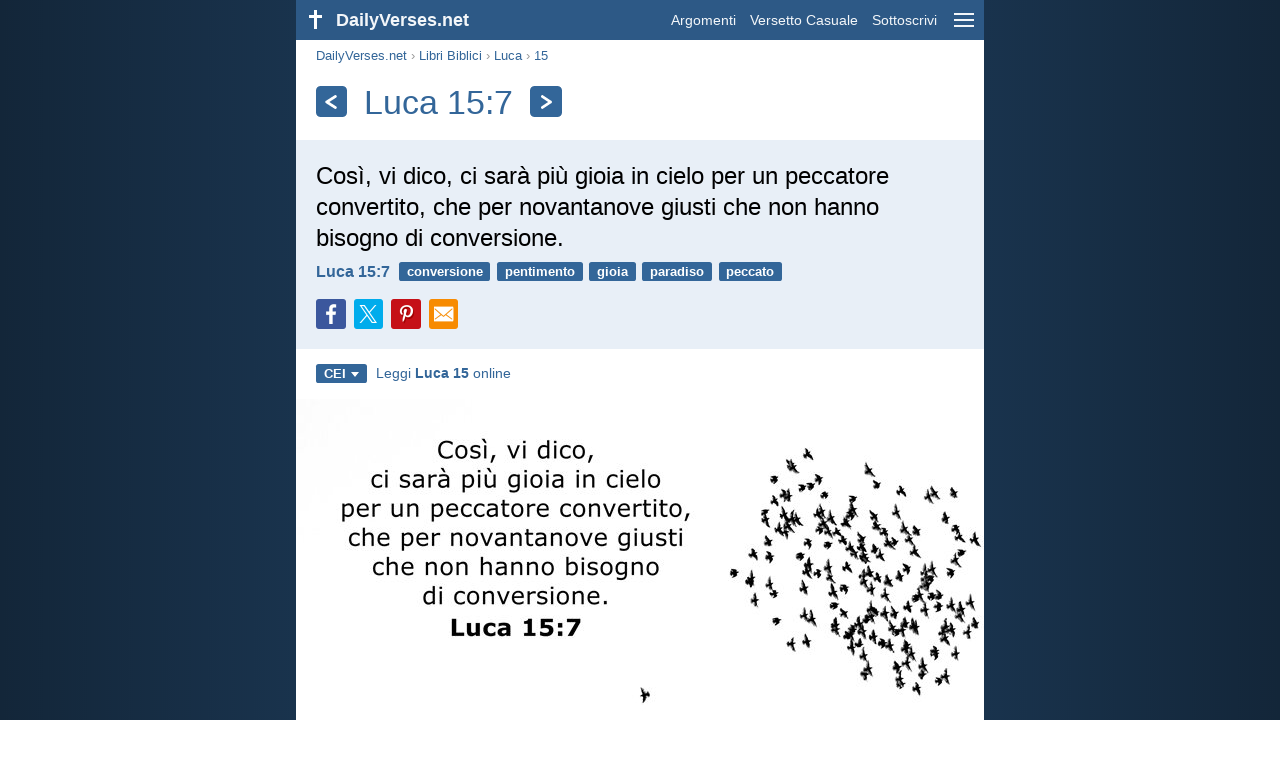

--- FILE ---
content_type: text/html; charset=utf-8
request_url: https://dailyverses.net/it/luca/15/7
body_size: 9470
content:
<!DOCTYPE html><html xmlns="http://www.w3.org/1999/xhtml" xml:lang="it" lang="it"><head><meta charset="utf-8"><meta name="theme-color" content="#2d5986"><meta content="True" name="HandheldFriendly"><meta name="viewport" content="width=device-width,initial-scale=1.0"><title>Luca 15:7 - Versetto della Bibbia - DailyVerses.net</title><meta name="description" content="Così, vi dico, ci sarà più gioia in cielo per un peccatore convertito, che per novantanove giusti che non hanno bisogno di conversione."><meta name="keywords" content="Luca, Così, dico, sarà, gioia, cielo, peccatore, convertito"><meta name="robots" content="max-image-preview:large"><link rel="preload" as="image" href="/images/it/cei/luca-15-7-2.jpg" fetchpriority="high"><style>body{font-family:calibri,sans-serif;margin:0;padding:0;height:100%;line-height:1.3}.layout{margin:0 calc(50% - 21.5em);display:flex}.left{width:43em;display:inline-block}.content{background:#fff;padding-top:2.5em;display:inline-block;width:100%}html{height:100%;background:#19334d;background:linear-gradient(to right,#132639,#19334d calc(50% - 21.5em),#19334d calc(50% + 21.5em),#132639)}h1{font-size:2.125em;margin:.5em .59em}h2,h3{font-size:1.5em;margin:.6em 0}h1,h2,h3{color:#369;font-weight:300}ul{margin:0}li{margin-bottom:.5em}.footer{padding:1.5em;color:#6e8dab;text-align:center;font-size:.875em}.footer a{color:#8cb3d9;padding:.1em .4em;display:inline-block}a{color:#369;text-decoration:none}img{border:0}.header{background:#2d5986;top:0;width:43em;height:2.5em;position:fixed;z-index:2000;text-align:right;overflow:hidden;line-height:2.5em}.headerTitle,.headerImage{float:left;color:#f3f6f9;font-weight:bold}.mobileMenu{float:right}.headerTitle{padding-right:.5em;font-size:1.125em}.headerLink{color:#f3f6f9;padding:0 .5em;font-size:.875em;display:inline-block}.subMenu{background:#2d5986;top:2.2em;padding:.65em;position:fixed;z-index:2001;overflow-y:auto;max-height:80%;right:calc(50% - 21.5em);text-align:right}.subMenu a{color:#f3f6f9;margin:.2em 0;display:block}.sep{margin:.5em 0;height:.05em;background:#9fbfdf}img.bibleVerseImage{height:auto;width:100%;display:block;background:radial-gradient(#19334d,#0d1a26)}.v1{font-size:1.5em}.v2{font-size:1.125em}.v3{font-style:italic}.vr{font-weight:bold;padding-top:.5em;overflow:hidden;height:1.4em}.vc{margin:0 .3em 0 0;vertical-align:middle}.b1,form{padding:1.25em;background:#e8eff7}.b2{padding:1.25em;background:#f5f8fb}.b3{margin:1.25em}.b2 h2:first-child{margin-top:0}.t{margin-right:.2em;padding:0 .6em;font-size:.8125em;font-weight:bold;line-height:1.5;color:#fff;background:#369;border-radius:.2em;display:inline-block;user-select:none}.tags{margin:.9em 1.25em 1em}.buttonw{background:#369;color:#fff;font-weight:bold;font-size:1em;line-height:2em;border-radius:.2em;padding:0 1em;text-align:center;display:block;margin:.6em 0 0;user-select:none}@media screen and (max-width:50em){html{background:#132639}.layout{margin:0}.header,.left{width:100%}.cookieconsent{display:none}.subMenu{right:0}}@media screen and (max-width:34.5em){h1,h2,h3,.v1{font-size:1.25em}h1{margin:.8em 1em}.headerTitle{font-size:1em}.hideOnSmallScreen{display:none}}@media screen and (max-width:30em){.v1 br,.v2 br,.v3 br{display:none}}@media print{.header,.navigation,.footer,.ad_unit,.t,.tags,.translationSelect,.readmore,.sharebutton,.slider,.buttonw,.optionsBlue,.cookieconsent{display:none}.layout,.left,.content{margin:0;display:block;padding:0}.h1,.b1,.b2,.b3{margin:1.25em;padding:0;break-inside:avoid-page}.vr{padding:0}}.down{width:0;height:0;display:inline-block;border-left:.32em solid transparent;border-right:.32em solid transparent;border-top:.4em solid #FFF;border-bottom:.08em solid transparent;margin-left:.4em}.optionsBlue{padding:1.25em;background:#369;color:#FFF}.optionsBlue a{color:#FFF}.column4{columns:4;list-style:none;padding:0}.column4 li{overflow:hidden;break-inside:avoid-column}@media screen and (max-width:550px){.column4{columns:2}}.ftt85{color:#99b2cc;font-weight:bold;font-size:.85em;vertical-align:top}.navigation{margin:.6em 1.54em;font-size:.8125em;color:#999}.sharebuttons{margin-top:1em;font-size:1em}.sharebutton{border-radius:.2em;margin-right:.5em;padding:.3em;height:1.25em;display:inline-block}.fc{background:#3B579D}.social{width:1.25em;height:1.25em;overflow:hidden;position:relative;display:inline-block}.sprite{background:url(/images/s.png);width:6.875em;height:1.25em;position:absolute;background-size:100%}.facebook{left:0em}.tc{background:#00ACEC}.twitter{left:-4.125em}.pc{background:#C51017}.pinterest{left:-1.375em}.showOnMediumScreen{display:none}@media screen and (max-width:60.375em){.showOnMediumScreen{display:inline-block}}.wc{background:#0BC142}.whatsapp{left:-2.75em}.mc{background:#F78B02}.mail{left:-5.55em}.translationMenu{font-size:.875em;position:absolute;padding:.5em;background:#369;color:#FFF;float:left;text-align:left;top:1.4em;left:0;display:none;cursor:default;z-index:5}.translationMenu a{display:block;color:#fff;white-space:nowrap;padding:.25em 0}.rmSubjects{margin:0 -.5em 0 0}.rmSubjects img{display:block;border-radius:.2em;width:100%;height:100%}.rmSubject{display:inline-block;position:relative;width:calc((100% - 1.5em) / 3);margin-bottom:1.6em;margin-right:.5em;border-radius:.2em}@media screen and (max-width:30em){.rmSubject{width:calc((100% - 1em) / 2)}}.rmTitle{position:absolute;bottom:-1.3em;border-radius:0 0 .2em .2em;color:#FFF;width:calc(100% - 16px);background:#369;background:linear-gradient(rgba(0,0,0,0),#369 48%);padding:1em 8px 0;font-size:1.1em;font-weight:bold;text-align:center;line-height:1.5;white-space:nowrap;overflow:hidden;text-overflow:ellipsis}.transp{background:#9fbfdf}.kcLine{line-height:1.7em}.kcTag{vertical-align:text-top;margin:3px}.title{margin:1em 1.25em}.title h1{display:inline;vertical-align:middle;margin:0 .5em}.title .t{margin:0;font-size:1.4em;line-height:0;padding:.2em;vertical-align:middle}@media screen and (max-width:34.5em){.title .t{font-size:1.1em}}</style><link rel="apple-touch-icon" sizes="180x180" href="/apple-touch-icon.png"><link rel="icon" type="image/png" sizes="32x32" href="/favicon-32x32.png"><link rel="icon" type="image/png" sizes="16x16" href="/favicon-16x16.png"><link rel="manifest" href="/site.webmanifest"><link rel="mask-icon" href="/safari-pinned-tab.svg" color="#336699"><meta name="msapplication-TileColor" content="#336699"><link rel="canonical" href="https://dailyverses.net/it/luca/15/7"><link rel="alternate" hreflang="en" href="https://dailyverses.net/luke/15/7"><link rel="alternate" hreflang="nl" href="https://dailyverses.net/nl/lucas/15/7"><link rel="alternate" hreflang="es" href="https://dailyverses.net/es/lucas/15/7"><link rel="alternate" hreflang="de" href="https://dailyverses.net/de/lukas/15/7"><link rel="alternate" hreflang="pt" href="https://dailyverses.net/pt/lucas/15/7"><link rel="alternate" hreflang="sk" href="https://dailyverses.net/sk/lukas/15/7"><link rel="alternate" hreflang="it" href="https://dailyverses.net/it/luca/15/7"><link rel="alternate" hreflang="fr" href="https://dailyverses.net/fr/luc/15/7"><link rel="alternate" hreflang="fi" href="https://dailyverses.net/fi/luukas/15/7"><link rel="alternate" hreflang="zh-Hant" href="https://dailyverses.net/tc/%E8%B7%AF%E5%8A%A0%E7%A6%8F%E9%9F%B3/15/7"><link rel="alternate" hreflang="ar" href="https://dailyverses.net/ar/%D9%84%D9%8F%D9%88%D9%82%D9%8E%D8%A7/15/7"><link rel="alternate" hreflang="cs" href="https://dailyverses.net/cs/lukas/15/7"><link rel="alternate" hreflang="ru" href="https://dailyverses.net/ru/%D0%BE%D1%82-%D0%BB%D1%83%D0%BA%D0%B8/15/7"><link rel="alternate" hreflang="af" href="https://dailyverses.net/af/lukas/15/7"><link rel="alternate" hreflang="pl" href="https://dailyverses.net/pl/lukasza/15/7"><link rel="alternate" hreflang="el" href="https://dailyverses.net/el/%CE%BA%CE%B1%CF%84%CE%B1-%CE%BB%CE%BF%CF%85%CE%BA%CE%B1%CE%BD/15/7"><link rel="alternate" hreflang="fa" href="https://dailyverses.net/fa/%D9%84%D9%88%D9%82%D8%A7/15/7"><link rel="alternate" hreflang="zu" href="https://dailyverses.net/zu/ngokukaluka/15/7"><link rel="alternate" hreflang="st" href="https://dailyverses.net/st/luka/15/7"><link rel="alternate" hreflang="xh" href="https://dailyverses.net/xh/uluka/15/7"><link rel="alternate" hreflang="bn" href="https://dailyverses.net/bn/%E0%A6%B2%E0%A7%82%E0%A6%95/15/7"><link rel="alternate" hreflang="ur" href="https://dailyverses.net/ur/%D9%84%D9%8F%D9%88%D9%82%D8%A7/15/7"><link rel="alternate" hreflang="hi" href="https://dailyverses.net/hi/%E0%A4%B2%E0%A5%82%E0%A4%95%E0%A4%BE/15/7"><link rel="alternate" hreflang="da" href="https://dailyverses.net/da/lukasevangeliet/15/7"><link rel="alternate" hreflang="mg" href="https://dailyverses.net/mg/lioka/15/7"><link rel="alternate" hreflang="hu" href="https://dailyverses.net/hu/lukacs/15/7"><link rel="alternate" type="application/rss+xml" title="RSS 2.0" href="https://dailyverses.net/it/rss.xml"><meta property="og:site_name" content="DailyVerses.net"><meta property="og:type" content="website"><meta property="og:url" content="https://dailyverses.net/it/luca/15/7"><meta property="og:title" content="Luca 15:7 - Versetto della Bibbia"><meta property="og:description" content="Così, vi dico, ci sarà più gioia in cielo per un peccatore convertito, che per novantanove giusti che non hanno bisogno di conversione."><meta property="og:image" content="https://dailyverses.net/images/it/cei/xl/luca-15-7-2.jpg"><meta name="twitter:card" content="summary_large_image"><meta property="fb:app_id" content="456988547694445"><script async src="https://www.googletagmanager.com/gtag/js?id=G-JTD9KY9BRD"></script><script>window.dataLayer = window.dataLayer || []; function gtag(){dataLayer.push(arguments);} gtag('js', new Date()); gtag('config', 'G-JTD9KY9BRD'); </script><script type="application/ld+json">{"@context": "https://schema.org","@type": "BreadcrumbList","itemListElement":[{"@type": "ListItem", "position": 1, "name": "Libri Biblici", "item": "https://dailyverses.net/it/libri-biblici"},{"@type": "ListItem", "position": 2, "name": "Luca", "item": "https://dailyverses.net/it/luca"},{"@type": "ListItem", "position": 3, "name": "15", "item": "https://dailyverses.net/it/luca/15"},{"@type": "ListItem", "position": 4, "name": "7", "item": "https://dailyverses.net/it/luca/15/7"}]}</script></head><body><div class="layout"><div class="header"><a href="/it"><span class="headerImage"><svg width="2.5em" height="2.5em" viewBox="0 0 40 40"><rect x="18" y="10" width="3" height="19" fill="#FFFFFF"></rect><rect x="13" y="15" width="13" height="3" fill="#FFFFFF"></rect></svg></span><span class="headerTitle">DailyVerses.net</span></a><a href="#" class="mobileMenu" onclick="menu('mobileMenuContent');return false" aria-label="menu"><svg width="2.5em" height="2.5em" viewBox="0 0 40 40"><rect x="10" y="13" width="20" height="2" fill="#f3f6f9"></rect><rect x="10" y="19" width="20" height="2" fill="#f3f6f9"></rect><rect x="10" y="25" width="20" height="2" fill="#f3f6f9"></rect></svg></a><a href="/it/argomenti" class="headerLink" onclick="dv_event('header', 'topics', location.href)">Argomenti</a><a href="/it/versetto-casuale-bibbia" class="headerLink hideOnSmallScreen" onclick="dv_event('header', 'randomverse', location.href)">Versetto Casuale</a><a href="/it/sottoscrivi" class="headerLink" onclick="dv_event('header', 'subscribe', location.href)">Sottoscrivi</a></div><div class="left"><div class="content"><div class="navigation"><a onclick="dv_event('breadcrumb', this.href, location.href)" href="/it">DailyVerses.net</a> › <a onclick="dv_event('breadcrumb', this.href, location.href)" href="/it/libri-biblici">Libri Biblici</a> › <a onclick="dv_event('breadcrumb', this.href, location.href)" href="/it/luca">Luca</a> › <a onclick="dv_event('breadcrumb', this.href, location.href)" href="/it/luca/15">15</a></div><div class="optionsBlue" id="allLanguages" style="margin-top:1em;display:none"><a href="#" style="font-weight:bold;float:right;color:#F3F6F9" onclick="document.getElementById('allLanguages').style.display = 'none'">X</a><ul class="column4"><li><a href="/af/lukas/15/7">Afrikaans<div class="ftt85">Afrikaans</div></a></li><li><a href="/cs/lukas/15/7">Čeština<div class="ftt85">Czech</div></a></li><li><a href="/da/lukasevangeliet/15/7">Dansk<div class="ftt85">Danish</div></a></li><li><a href="/de/lukas/15/7">Deutsch<div class="ftt85">German</div></a></li><li><a href="/luke/15/7">English<div class="ftt85">English</div></a></li><li><a href="/es/lucas/15/7">Español<div class="ftt85">Spanish</div></a></li><li><a href="/fr/luc/15/7">Français<div class="ftt85">French</div></a></li><li style="font-weight:bold"><a href="/it/luca/15/7">Italiano<div class="ftt85">Italian</div></a></li><li><a href="/hu/lukacs/15/7">Magyar<div class="ftt85">Hungarian</div></a></li><li><a href="/mg/lioka/15/7">Malagasy<div class="ftt85">Malagasy</div></a></li><li><a href="/nl/lucas/15/7">Nederlands<div class="ftt85">Dutch</div></a></li><li><a href="/pl/lukasza/15/7">Polski<div class="ftt85">Polish</div></a></li><li><a href="/pt/lucas/15/7">Português<div class="ftt85">Portuguese</div></a></li><li><a href="/st/luka/15/7">Sesotho<div class="ftt85">Southern Sotho</div></a></li><li><a href="/sk/lukas/15/7">Slovenský<div class="ftt85">Slovak</div></a></li><li><a href="/fi/luukas/15/7">Suomi<div class="ftt85">Finnish</div></a></li><li><a href="/xh/uluka/15/7">Xhosa<div class="ftt85">Xhosa</div></a></li><li><a href="/zu/ngokukaluka/15/7">Zulu<div class="ftt85">Zulu</div></a></li><li><a href="/el/%CE%BA%CE%B1%CF%84%CE%B1-%CE%BB%CE%BF%CF%85%CE%BA%CE%B1%CE%BD/15/7">Ελληνικά<div class="ftt85">Greek</div></a></li><li><a href="/ru/%D0%BE%D1%82-%D0%BB%D1%83%D0%BA%D0%B8/15/7">Русский<div class="ftt85">Russian</div></a></li><li><a href="/ur/%D9%84%D9%8F%D9%88%D9%82%D8%A7/15/7">اردو<div class="ftt85">Urdu</div></a></li><li><a href="/ar/%D9%84%D9%8F%D9%88%D9%82%D9%8E%D8%A7/15/7">عربى<div class="ftt85">Arabic</div></a></li><li><a href="/fa/%D9%84%D9%88%D9%82%D8%A7/15/7">فارسی<div class="ftt85">Persian</div></a></li><li><a href="/hi/%E0%A4%B2%E0%A5%82%E0%A4%95%E0%A4%BE/15/7">हिन्दी<div class="ftt85">Hindi</div></a></li><li><a href="/bn/%E0%A6%B2%E0%A7%82%E0%A6%95/15/7">বাংলা<div class="ftt85">Bengali</div></a></li><li><a href="/tc/%E8%B7%AF%E5%8A%A0%E7%A6%8F%E9%9F%B3/15/7">繁體中文<div class="ftt85">Chinese (traditional)</div></a></li></ul></div><div class="title"><a class="t" onclick="dv_event('headernavigation', 'previous-verse', location.href)" href="/it/luca/14/28" aria-label="Precedente"><svg width="1em" height="1em" viewBox="0 0 24 24"><path d='M16,6L7,12M7,12L16,18' stroke='#FFFFFF' stroke-width='3' stroke-linecap='round' fill='none'></path></svg></a><h1>Luca 15:7</h1><a class="t" id="navRight" onclick="dv_event('headernavigation', 'next-verse', location.href)" href="/it/luca/15/10" aria-label="Seguente"><svg width="1em" height="1em" viewBox="0 0 24 24"><path d='M8,6L17,12M17,12L8,18' stroke='#FFFFFF' stroke-width='3' stroke-linecap='round' fill='none'></path></svg></a></div><div class="b1"><span class="v1">Così, vi dico, ci sarà più gioia in cielo per un peccatore convertito, che per novantanove giusti che non hanno bisogno di conversione.</span><div class="vr"><a href="/it/luca/15/7" class="vc">Luca 15:7</a> <a href="/it/conversione" class="t">conversione</a> <a href="/it/pentimento" class="t">pentimento</a> <a href="/it/gioia" class="t">gioia</a> <a href="/it/paradiso" class="t">paradiso</a> <a href="/it/peccato" class="t">peccato</a></div><div class="sharebuttons"><a onclick="window.open(this.href, 'window', 'menubar=no, width=550, height=450, toolbar=0, scrollbars=1,resizable=1'); dv_event('share', 'facebook-verse', location.href); return false;" rel="nofollow" href="https://www.facebook.com/sharer/sharer.php?u=https://dailyverses.net/it/luca/15/7" title="Facebook"><div class="sharebutton fc"><span class="social"><span class="sprite facebook"></span></span></div></a><a onclick="window.open(this.href, 'window', 'menubar=no, width=550, height=450, toolbar=0, scrollbars=1,resizable=1'); dv_event('share', 'twitter-verse', location.href); return false;" rel="nofollow" href="https://twitter.com/intent/tweet?url=https://dailyverses.net/it/luca/15/7&text=Cos%C3%AC%2C%20vi%20dico%2C%20ci%20sar%C3%A0%20pi%C3%B9%20gioia%20in%20cielo...&via=dailyverses_it" title="Twitter"><div class="sharebutton tc"><span class="social"><span class="sprite twitter"></span></span></div></a><a onclick="window.open(this.href, 'window', 'menubar=no, width=550, height=450, toolbar=0, scrollbars=1,resizable=1'); dv_event('share', 'pinterest-verse', location.href); return false;" rel="nofollow" href="https://pinterest.com/pin/create/button/?url=https://dailyverses.net/it/luca/15/7&media=https://dailyverses.net/images/it/cei/xl/luca-15-7-2.jpg&description=Luca%2015%3A7%20-%20DailyVerses.net" title="Pinterest"><div class="sharebutton pc"><span class="social"><span class="sprite pinterest"></span></span></div></a><a href="https://api.whatsapp.com/send?text=Luca%2015%3A7%20-%20https://dailyverses.net/it/luca/15/7" onclick="dv_event('share', 'whatsapp-verse', location.href)" class="showOnMediumScreen" title="WhatsApp"><div class="sharebutton wc"><span class="social"><span class="sprite whatsapp"></span></span></div></a><a href="mailto:?subject=Luca%2015%3A7&body=Cos%C3%AC%2C%20vi%20dico%2C%20ci%20sar%C3%A0%20pi%C3%B9%20gioia%20in%20cielo%20per%20un%20peccatore%20convertito%2C%20che%20per%20novantanove%20giusti%20che%20non%20hanno%20bisogno%20di%20conversione.%0D%0A%0D%0ALuca%2015%3A7%20-%20https://dailyverses.net/it/luca/15/7" onclick="dv_event('share', 'mail-verse', location.href)" title="E-mail"><div class="sharebutton mc"><span class="social"><span class="sprite mail"></span></span></div></a></div></div><div class="tags"><div style="display:inline-block;position:relative" onmouseleave ="document.getElementById('translation').style.display = 'none';"><span><a href="#" class="t" style="margin:0" onclick="if(document.getElementById('translation').style.display == 'inline') { document.getElementById('translation').style.display = 'none'; } else { document.getElementById('translation').style.display = 'inline'; dv_event('translation', 'openleft', location.href) };return false;" title="Conferenza Episcopale Italiana">CEI<span class="down"></span></a></span><div id="translation" class="translationMenu" style="display:none;font-weight:normal"><a href="/it/traduzioni-bibliche/cei"><b>Conferenza Episcopale Italiana (CEI)</b></a><a href="/it/luca/15/7/nr06" onclick="dv_event('translation', 'menu', location.href)">Nuova Riveduta 2006 (NR06)</a><a href="/it/luca/15/7/lnd" onclick="dv_event('translation', 'menu', location.href)">La Nuova Diodati 1991 (LND)</a><div class="sep"></div><a href="#" style="font-weight:bold" onclick="document.getElementById('translation').style.display='none';document.getElementById('allLanguages').style.display='block';window.scrollTo(0,0);return false">Italiano<span class="down"></span></a></div></div> <a target="_blank" href="https://www.biblegateway.com/passage/?search=luca+15&version=CEI" style="font-size:.9em;margin:0 .35em" onclick="dv_event('outbound', this.href, location.href)">Leggi <b>Luca 15</b> online</a></div><a id="1" style="margin-top:.75em;display:block;scroll-margin-top:55px;cursor:zoom-in" href="/images/it/cei/xl/luca-15-7-2.jpg" onclick="dv_event('largerimage', 'verse', location.href)" target="_blank"><img src="/images/it/cei/luca-15-7-2.jpg" alt="Luca 15:7" width="688" height="360" class="bibleVerseImage"></a><a id="2" style="margin-top:.75em;display:block;scroll-margin-top:55px;cursor:zoom-in" href="/images/it/cei/xl/luca-15-7.jpg" onclick="dv_event('largerimage', 'verse', location.href)" target="_blank"><img src="/images/it/cei/luca-15-7.jpg" alt="Luca 15:7" width="688" height="360" class="bibleVerseImage"></a><div class="b3"><span class="v2">Vi dico che, allo stesso modo, ci sarà più gioia in cielo per un solo peccatore che si ravvede che per novantanove giusti che non hanno bisogno di ravvedimento.</span><div class="vr"><a href="/it/luca/15/7/nr06" class="vc">Luca 15:7 - NR06</a></div></div><div class="b2"><span class="v2">Io vi dico che allo stesso modo vi sarà in cielo piú gioia per un solo peccatore che si ravvede, che per novantanove giusti che non hanno bisogno di ravvedimento.</span><div class="vr"><a href="/it/luca/15/7/lnd" class="vc">Luca 15:7 - LND</a></div></div><div class="readmore"><div class="b3"><h2><a href="/it/argomenti" onclick="dv_event('readmore', 'topics-header', location.href)">Argomenti correlati</a></h2><div class="rmSubjects"><a href="/it/conversione" onclick="dv_event('readmore', 'image', location.href)"><div class="rmSubject"><img src="/images/it/cei/s/2-cronache-7-14-2.jpg" width="176" height="92" loading="lazy" alt=""><div class="rmTitle">Conversione</div></div></a><a href="/it/gioia" onclick="dv_event('readmore', 'image', location.href)"><div class="rmSubject"><img src="/images/it/cei/s/1-tessalonicesi-5-16-18.jpg" width="176" height="92" loading="lazy" alt=""><div class="rmTitle">Gioia</div></div></a><a href="/it/paradiso" onclick="dv_event('readmore', 'image', location.href)"><div class="rmSubject"><img src="/images/it/cei/s/1-tessalonicesi-4-16-17.jpg" width="176" height="92" loading="lazy" alt=""><div class="rmTitle">Paradiso</div></div></a><a href="/it/peccato" onclick="dv_event('readmore', 'image', location.href)"><div class="rmSubject"><img src="/images/it/cei/s/1-corinzi-6-9-10-2.jpg" width="176" height="92" loading="lazy" alt=""><div class="rmTitle">Peccato</div></div></a><a href="/it/amore" onclick="dv_event('readmore', 'image', location.href)"><div class="rmSubject"><img src="/images/it/cei/s/1-corinzi-13-4-5-3.jpg" width="176" height="92" loading="lazy" alt=""><div class="rmTitle">Amore</div></div></a><a href="/it/speranza" onclick="dv_event('readmore', 'image', location.href)"><div class="rmSubject"><img src="/images/it/cei/s/geremia-29-11-2.jpg" width="176" height="92" loading="lazy" alt=""><div class="rmTitle">Speranza</div></div></a></div><a onclick="dv_event('readmore', 'moretopics-image', location.href)" href="https://dailyverses.net/it/argomenti" class="buttonw" style="margin:0">Altri argomenti…</a></div><div class="b2"><div style="text-align:center"><div class="kcLine"><a href="/it/cerca/Cielo" onclick="dv_event('readmore', 'keyword', location.href)" class="kcTag" style="font-size:1em;opacity:.6">Cielo</a> <a href="/it/cerca/Giusti" onclick="dv_event('readmore', 'keyword', location.href)" class="kcTag" style="font-size:1.4em;opacity:.8">Giusti</a> <a href="/it/cerca/Ci" onclick="dv_event('readmore', 'keyword', location.href)" class="kcTag" style="font-size:1em;opacity:.6">Ci</a> </div><div class="kcLine"><a href="/it/cerca/Gioia" onclick="dv_event('readmore', 'keyword', location.href)" class="kcTag" style="font-size:1.4em;opacity:.8">Gioia</a> <a href="/it/cerca/Bisogno" onclick="dv_event('readmore', 'keyword', location.href)" class="kcTag" style="font-size:1.8em;opacity:.95">Bisogno</a> <a href="/it/cerca/Dico" onclick="dv_event('readmore', 'keyword', location.href)" class="kcTag" style="font-size:1.4em;opacity:.8">Dico</a> </div><div class="kcLine"><a href="/it/cerca/Cos%C3%AC" onclick="dv_event('readmore', 'keyword', location.href)" class="kcTag" style="font-size:1em;opacity:.6">Così</a> <a href="/it/cerca/Hanno" onclick="dv_event('readmore', 'keyword', location.href)" class="kcTag" style="font-size:1.4em;opacity:.8">Hanno</a> <a href="/it/cerca/Pi%C3%B9" onclick="dv_event('readmore', 'keyword', location.href)" class="kcTag" style="font-size:1em;opacity:.6">Più</a> </div></div><a href="https://dailyverses.net/it/cerca" onclick="dv_event('readmore', 'search-button', location.href)" class="buttonw" style="margin-top:1em">Cerca versetti Biblici</a></div><div class="b3"><h2><a href="/it">Versetto della Bibbia del Giorno</a></h2><span class="v2">Gesù le disse: «Io sono la risurrezione e la vita; chi crede in me, anche se muore, vivrà; chiunque vive e crede in me, non morrà in eterno. Credi tu questo?».</span><div class="vr"><a href="/it/2026/1/19" class="vc">Giovanni 11:25-26</a> <a href="/it/fede" class="t">fede</a> <a href="/it/morte" class="t">morte</a> <a href="/it/resurrezione" class="t">resurrezione</a></div></div><div class="b2"><h2><a href="https://dailyverses.net/it/sottoscrivi" onclick="dv_event('readmore', 'subscribe-header', location.href)">Ricevi il versetto Biblico giornaliero:</a></h2><a onclick="dv_event('readmore', 'webpush', location.href)" href="https://dailyverses.net/it/notifica-giornaliera" class="buttonw" style="background:#c00">Notifica giornaliera</a><a onclick="dv_event('readmore', 'mail', location.href)" href="https://dailyverses.net/it/sottoscrivi" class="buttonw" style="background:#F78B02">E-mail</a><a onclick="dv_event('readmore', 'android', location.href)" href="https://play.google.com/store/apps/details?id=com.dailyverses" target="_blank" rel="noopener" class="buttonw" style="background:#A4CA39">Android</a><a onclick="dv_event('readmore', 'website', location.href)" href="https://dailyverses.net/it/sito-web" class="buttonw" style="background:#009900">Sul tuo sito web</a></div><div class="b3"><h2><a href="/it/versetto-casuale-bibbia" onclick="dv_event('readmore', 'randomverse-header', location.href)">Versetto casuale della Bibbia</a></h2><span class="v2">Il Signore ti proteggerà da ogni male,<br> egli proteggerà la tua vita.<br> Il Signore veglierà su di te, quando esci e quando entri,<br> da ora e per sempre.</span><div class="vr"><a href="/it/salmi/121/7-8" class="vc">Salmo 121:7-8</a> <a href="/it/speranza" class="t">speranza</a> <a href="/it/vita" class="t">vita</a> <a href="/it/malvagita" class="t">malvagità</a></div><a onclick="dv_event('readmore', 'randomverse', location.href)" href="https://dailyverses.net/it/versetto-casuale-bibbia" class="buttonw" style="margin-top:1.5em">Verso successivo!</a><a onclick="dv_event('readmore', 'randomimage', location.href)" href="https://dailyverses.net/it/versetto-casuale-bibbia-immagine" class="buttonw transp">Con immagine</a></div><div class="b2"><h2>Leggi altro</h2><ul><li><a href="/it/argomenti" onclick="dv_event('readmore', 'topics', location.href)">Argomenti</a></li><li><a href="/it/cerca" onclick="dv_event('readmore', 'search', location.href)">Cerca</a></li><li><a href="/it/archivio" onclick="dv_event('readmore', 'archive', location.href)">Archivio</a></li><li><a href="/it/libri-biblici" onclick="dv_event('readmore', 'biblebooks', location.href)">Libri Biblici</a></li><li><a href="/it/100-versetti-bibbia-popolari" onclick="dv_event('readmore', 'topverses', location.href)">Versi più Popolari</a></li></ul></div><div class="b3"><h2><a href="/it/dona" onclick="dv_event('readmore', 'donate-header', location.href)">Supportare DailyVerses.net</a></h2><a href="/it/chi-sono">Aiutami</a> a diffondere la Parola di Dio:<div style="margin-top:1.25em"></div><a onclick="dv_event('readmore', 'donate', location.href)" href="https://dailyverses.net/it/dona" class="buttonw" style="background:#ffc439;color:#000">Dona</a></div></div></div><div class="footer"><a href="/it/chi-sono">Chi sono</a><a href="/it/dona" onclick="dv_event('footer', 'donate', location.href)">Dona</a><a href="/it/contatto">Contatto</a><a href="/it/privacy-policy">Privacy policy</a><br><br>© 2026 DailyVerses.net </div></div><div class="subMenu" id="mobileMenuContent" style="display:none"><a href="/it/argomenti" onclick="dv_event('menu', 'topics', location.href)">Argomenti</a><a href="/it/archivio" onclick="dv_event('menu', 'archive', location.href)">Archivio</a><a href="/it/libri-biblici" onclick="dv_event('menu', 'biblebooks', location.href)">Libri Biblici</a><a href="/it/versetto-casuale-bibbia" onclick="dv_event('menu', 'randomverse', location.href)">Versetto Casuale</a><a href="/it/cerca" onclick="dv_event('menu', 'search', location.href)">Cerca</a><div class="sep"></div><a href="/it/dona" onclick="dv_event('menu', 'donate', location.href)">Dona</a><a href="/it/sottoscrivi" onclick="dv_event('menu', 'subscribe', location.href)">Sottoscrivi</a><a href="/it/login" onclick="dv_event('menu', 'login', location.href)">Log in</a><div class="sep"></div><a href="#" style="font-weight:bold" onclick="menu('mobileMenuContent');document.getElementById('allLanguages').style.display='block';window.scrollTo(0,0);return false">Italiano<span class="down"></span></a></div><script>function setCookie(n,t,i){var r=new Date,u;r.setDate(r.getDate()+i);u=escape(t)+(i===null?"":";path=/;samesite=lax;secure;expires="+r.toUTCString());document.cookie=n+"="+u}function menu(n){document.getElementById(n).style.display=document.getElementById(n).style.display=="block"?"none":"block"}function dv_event(n,t,i){gtag("event",t,{event_category:n,event_label:i})}function OnResizeDocument(){document.getElementById("mobileMenuContent").style.display="none"}var tz=-new Date((new Date).getFullYear(),1,1).getTimezoneOffset();setCookie("timezone",tz,365);window.onresize=OnResizeDocument;function swipedetect(n,t,i,r){var f,e,u,o,c=75,l=300,s,h;addEventListener("touchstart",function(n){var t=n.changedTouches[0];f=t.pageX;e=t.pageY;h=(new Date).getTime()},{passive:!0});addEventListener("touchend",function(a){var v=a.changedTouches[0];u=v.pageX-f;o=v.pageY-e;s=(new Date).getTime()-h;s<=l&&Math.abs(u)>=c&&Math.abs(o)*3<=Math.abs(u)&&(u<0&&i&&(window.location.href=i,dv_event(n,"swipe-previous-".concat(r),location.href)),u>0&&t&&(window.location.href=t,dv_event(n,"swipe-next-".concat(r),location.href)),a.preventDefault())},!1)}swipedetect('headernavigation', '/it/luca/14/28', '/it/luca/15/10', 'verse');</script></div><script>window.onload = function(){let xhr = new XMLHttpRequest();xhr.open('GET', '/update/s?l=it');xhr.send(null);}</script></body></html>